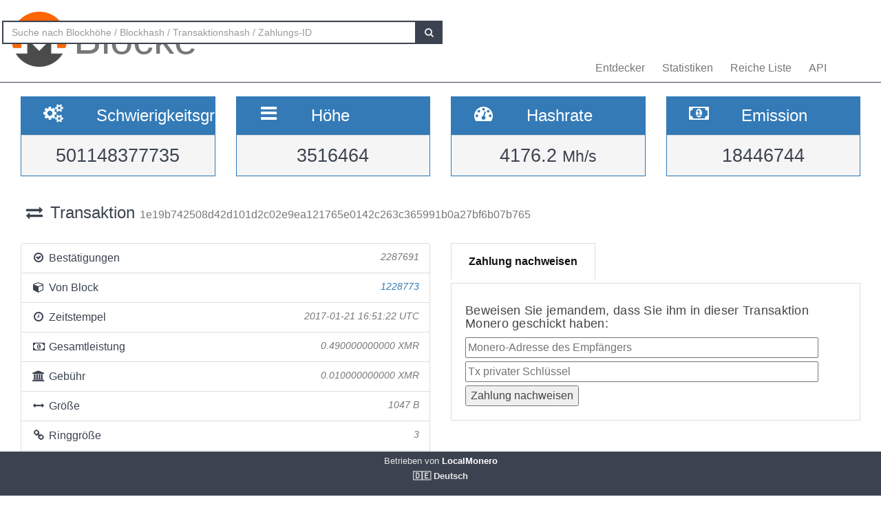

--- FILE ---
content_type: text/html; charset=UTF-8
request_url: https://localmonero.co/blocks/de/tx/1e19b742508d42d101d2c02e9ea121765e0142c263c365991b0a27bf6b07b765
body_size: 4641
content:
<!DOCTYPE html>
<html lang="en">
	<head>
		<meta charset="utf-8">
		<title>Monero-Blöcke - XMR-Block-Explorer</title>
		<meta name="keywords" content="monero, block, transaktion, zahlung id, blockexplorer, richlist, hashrate, schwierigkeit, explorer, blockchain, xmr">
		<meta name="description" content="Monero-Blockchain-Explorer - XMR-Blöcke, Transaktionen, Zahlungs-IDs, Hashrate, Emission. Wir zeigen es alles.">
		<meta name="viewport" content="width=device-width, initial-scale=1">

		<link rel="icon" type="image/png" href="https://localmonero.co/blocks/img/favico_monero.ico">

		<link rel="stylesheet" href="https://localmonero.co/blocks/css/bootstrap.min.css">
		<link rel="stylesheet" href="https://localmonero.co/blocks/css/font-awesome.min.css">
		<link rel="stylesheet" href="https://localmonero.co/blocks/css/grayscale.css">
		<link href="https://localmonero.co/blocks/css/styles.css" rel="stylesheet" type="text/css" >

	        
	</head>
	<body>
		<div id="wrapper">

			<nav class="navbar navbar-custom navbar-fixed-top" role="navigation">
				<div class="container">
					<div class="navbar-default">
						<div class="navbar-header" style="margin: 12px;">
							<a href="https://localmonero.co/blocks/de" title="Monero-Blöcke - Blockchain-Explorer" class="navbar-brand">
								<div class="pull-left">
									<img src="https://localmonero.co/blocks/img/monero-block-explorer.png" alt="Monero-Block-Explorer"/>
								</div>
								<span class="light">Blöcke</span>
							</a>
						</div>
						<ul class="nav navbar-nav">
							<!-- Hidden li included to remove active class from about link when scrolled up past about section -->
							<li class="hidden active"><a href="#page-top"></a></li>
							<li><a class="page-scroll" href="https://localmonero.co/blocks/de">Entdecker</a></li>
							<li><a class="page-scroll" href="https://localmonero.co/blocks/de/stats">Statistiken</a></li>
							<li><a class="page-scroll" href="https://localmonero.co/blocks/de/richlist">Reiche Liste</a></li>
							<li><a class="page-scroll" href="https://localmonero.co/blocks/de/api">API</a></li>
						</ul>
						<form id="frmSearch" action="https://localmonero.co/blocks/de/search/">
							<div class="input-group custom-search-form">
								<input type="text" class="form-control" placeholder="Suche nach Blockhöhe / Blockhash / Transaktionshash / Zahlungs-ID" id="txt_search">
								<span class="input-group-btn">
									<button class="btn btn-default" type="submit" id="btn_search">
										<i class="fa fa-search"></i>
									</button>
								</span>
							</div>
						</form>
						<!-- /.sidebar-collapse -->
					</div>

				</div>
				<!-- /.container -->
			</nav>

			<div id="page-wrapper">

			
<div class="row">
  <div id="wide-header">
    <div class="col-xs-6 col-md-3 col-sm-6">
      <div class="panel panel-primary">
        <div class="panel-heading">
          <div class="row">
            <div class="col-xs-4 text-center">
              <i class="fa fa-cogs fa-2x"></i>
            </div>
            <div class="col-xs-8">
              <span class="large">Schwierigkeitsgrad </span>
            </div>
          </div>
        </div>
        <div class="panel-footer text-center">
        <span class="large">501148377735</span>
        <div class="clearfix"></div>
        </div>
      </div>
    </div>

    <div class="col-xs-6 col-md-3 col-sm-6">
      <div class="panel panel-primary">
        <div class="panel-heading">
          <div class="row">
            <div class="col-xs-4 text-center">
              <i class="fa fa-bars fa-2x"></i>
            </div>
            <div class="col-xs-8">
              <span class="large">Höhe </span>
            </div>
          </div>
        </div>
        <div class="panel-footer text-center">
          <span class="large">3516464</span>
          <div class="clearfix"></div>
        </div>
      </div>
    </div>

  <div class="col-xs-6 col-md-3 col-sm-6">
    <div class="panel panel-primary">
      <div class="panel-heading">
        <div class="row">
          <div class="col-xs-4 text-center">
            <i class="fa fa-tachometer fa-2x"></i>
          </div>
          <div class="col-xs-8 col-md-7">
            <span class="large">Hashrate </span>
          </div>
        </div>
      </div>
      <div class="panel-footer text-center">
        <span class="large">4176.2&nbsp;<small>Mh/s </small></span>
        <div class="clearfix"></div>
      </div>
    </div>
  </div>
    
    <div class="col-xs-6 col-md-3 col-sm-6">
      <div class="panel panel-primary">
        <div class="panel-heading">
          <div class="row">
            <div class="col-xs-4 text-center">
              <i class="fa fa-money fa-2x"></i>
            </div>
            <div class="col-xs-8 col-md-7">
              <span class="large">Emission </span>
            </div>
          </div>
        </div>
          <div class="panel-footer text-center">
            <span class="large">18446744</span>
            <div class="clearfix"></div>
          </div>
      </div>
    </div>
    
  </div>
</div> <!-- ./row -->
<div class="row">
  <div class="col-lg-12"  style="text-overflow: ellipsis; overflow-x:hidden;">
    <h3 class="page-header"><i class="fa fa-exchange fa-fw"></i> Transaktion <small>  1e19b742508d42d101d2c02e9ea121765e0142c263c365991b0a27bf6b07b765 </small></h3>
      </div>
  <!-- /.col-lg-12 -->
</div>
<!-- /.row -->
<br>

<div class="row">
  <div class="col-sm-12 col-lg-6">
    <ul class="list-group">
      <li class="list-group-item">
        <i class="fa fa-check-circle-o fa-fw"></i> Bestätigungen
         <span class="pull-right text-muted small"><em>2287691</em></span>
              </li>
      <li class="list-group-item">
        <i class="fa fa-cube fa-fw"></i> Von Block
                  <span class="pull-right text-muted small"><a href="https://localmonero.co/blocks/de/block/1228773"><em>1228773</em></a></span>
              </li>
      <li class="list-group-item">
        <i class="fa fa-clock-o fa-fw"></i> Zeitstempel
        <span class="pull-right text-muted small"><em>2017-01-21 16:51:22 UTC</em></span>
      </li>
        <li class="list-group-item">
        <i class="fa fa-money fa-fw"></i> Gesamtleistung
                    <span class="pull-right text-muted small"><em>0.490000000000 XMR</em></span>
					            
      </li>
      <li class="list-group-item">
        <i class="fa fa-bank fa-fw"></i> Gebühr
        <span class="pull-right text-muted small"><em>0.010000000000 XMR</em></span>
      </li>
      <li class="list-group-item">
        <i class="fa fa-arrows-h fa-fw"></i> Größe
        <span class="pull-right text-muted small"><em>1047 B</em></span>
      </li>
        <li class="list-group-item">
        <i class="fa fa-link fa-fw"></i> Ringgröße
        <span class="pull-right text-muted small"><em>3</em></span>
      </li>
      </li>
      <li class="list-group-item"  style="text-overflow: ellipsis; overflow-x:hidden;">
        <i class="fa fa-asterisk fa-fw"></i> Extra
        <span class="pull-right text-muted small" style="word-break:break-all;"><em>01b145d475cfbdc80f1c78e5fa21a5e3c839cab27afcd8923ecef108dfbc6b9cb0</em></span>
      </li>
      <li class="list-group-item">
        <i class="fa fa-unlock fa-fw"></i> Freischalten
        <span class="pull-right text-muted small"><em>0</em></span>
      </li>
          </ul>
  </div>
  <div class="col-sm-6">
    <div class="pc-tab">
        <input checked="checked" id="tab1" type="radio" name="pct" />
        <input id="tab2" type="radio" name="pct" />
        <nav>
            <ul>
                <li class="tab1">
                    <label for="tab1">Zahlung nachweisen</label>
                </li>



            </ul>
        </nav>
        <section>
            <div class="tab1">
                 <h4>Beweisen Sie jemandem, dass Sie ihm in dieser Transaktion Monero geschickt haben:</h4>                <form action="https://localmonero.co/blocks/de/tx/1e19b742508d42d101d2c02e9ea121765e0142c263c365991b0a27bf6b07b765" method="GET" style="width: calc(100% - 20px);margin-top:2px;">
                    <input type="text" name="xmraddress" size="100%" placeholder="Monero-Adresse des Empfängers" ><br/>
                    <input type="text" name="txprvkey" size="100%" placeholder="Tx privater Schlüssel" style="margin-top:5px" ><br/>
                    <input type="submit" value="Zahlung nachweisen" style="margin-top:5px">
                </form>
            </div>








        </section>
    </div>
</div></div>
<!-- /.row -->

<div class="row">
    <div class="col-sm-12 col-lg-6">
    <div class="panel panel-success">
      <div class="panel-heading">
      Eingaben (1)
      </div>
    </div>
    
    <div id="inputs_panel" class="panel panel-default panel-table">
      <div class="panel-heading">
        <div class="row">
          <div class="col-sm-1">&nbsp;</div>
          <div class="col-sm-3">Betrag</div>
          <div class="col-sm-8">Schlüsselbild</div>
        </div>
      </div>

      <div class="panel-body">
             
        <div class="row show-grid top-row">
          <div class="col-sm-1">
            <button class="button output-list fa fa-plus fa-fw" data-status="O" data-vinid="0" title="Teilnehmende Ausgaben anzeigen">&nbsp;</button>
          </div>
          <div class="col-sm-3 small">0.500000000000</div>
          <div class="col-sm-8 key tiny">e2a193f07f37eb62f037013161ad15e6cd13828487fd1ea707a64cb503082206</div>
        </div>
        
        <div id="output-list-0" class="closed">
          <div class="row small text-muted">
            <div class="col-sm-1">&nbsp;</div>
            <div class="col-sm-2">Von Block</div>
            <div class="col-sm-9">Öffentlicher Schlüssel</div>
          </div>
          
                    <div class="row show-grid small">
            <a href="https://localmonero.co/blocks/de/tx/5f47e226a89898cf0c51c0749f1c55ac12bbf5a2480c6b3294096689db500ca5"></a>
            <div class="col-sm-1">&nbsp;</div>
            <div class="col-sm-2 small">229507</div>
            <div class="col-sm-9 small">a2bc4f7f8f56badc5e1cd0d4a2a26407b01dd7b4cb39fa230c2499bcdb5f8072</div>
          </div>
          
                    <div class="row show-grid small">
            <a href="https://localmonero.co/blocks/de/tx/eb976b76309c88289c70d8a497453076ede771176c6bfb0fbc12ff7dd8c12b0e"></a>
            <div class="col-sm-1">&nbsp;</div>
            <div class="col-sm-2 small">694302</div>
            <div class="col-sm-9 small">b6782aed0d32ed13587d2319a0fc0a6e366346c2b68c59f54a23ce2995788961</div>
          </div>
          
                    <div class="row show-grid small">
            <a href="https://localmonero.co/blocks/de/tx/02e1a825d95657febfc6233097827640d0ac3e6f3a4d0120ab7115de6bff29cb"></a>
            <div class="col-sm-1">&nbsp;</div>
            <div class="col-sm-2 small">1228764</div>
            <div class="col-sm-9 small">f0045b60b248716c100123ed91eecf1430d049cf64cf5dff2244240137c34799</div>
          </div>
          
                  </div>

              </div>
      <!-- /.panel-body -->
    </div>
    <!-- /.panel -->
  </div>
  <!-- /.col-sm-12 col-lg-6 -->
    
  <div class="col-sm-12 col-md-6">
    <div class="panel panel-success">
      <div class="panel-heading">
        Ausgänge (21)
      </div>
    </div>
    
    <div class="panel panel-default panel-table">
      <div class="panel-heading">
        <div class="row">
          <div class="col-sm-3">Betrag</div>
          <div class="col-sm-9">Öffentlicher Schlüssel</div>
        </div>
      </div>
      
      <div class="panel-body">
        
        <div class="row show-grid top-row">
          <div class="col-sm-3 small">0.000000000002</div>
          <div class="col-sm-9 key tiny">012ab2fc49927013f0e419e379dc74d882ebf09dc516a7e65b3a853bc27df228</div>
        </div>
        
        <div class="row show-grid top-row">
          <div class="col-sm-3 small">0.000000000008</div>
          <div class="col-sm-9 key tiny">b0fa24ca087bdd6b4bf17f75da7b6ba285f7cf8a31e6eab0da1ae1b9fca0e257</div>
        </div>
        
        <div class="row show-grid top-row">
          <div class="col-sm-3 small">0.000000000090</div>
          <div class="col-sm-9 key tiny">c7c5d111f485ace10a07cdf3df7db10df43c965355dd57b216f93fd655270add</div>
        </div>
        
        <div class="row show-grid top-row">
          <div class="col-sm-3 small">0.000000000900</div>
          <div class="col-sm-9 key tiny">5de673f73ff46ce01f35329b9b23a607df5d8b376920713187470a56d308574b</div>
        </div>
        
        <div class="row show-grid top-row">
          <div class="col-sm-3 small">0.000000003000</div>
          <div class="col-sm-9 key tiny">caecc20af4983b0c1ef7bb7742361dff4f3928df315ceb8324e78e497305913f</div>
        </div>
        
        <div class="row show-grid top-row">
          <div class="col-sm-3 small">0.000000006000</div>
          <div class="col-sm-9 key tiny">1466a8c48ceb19496251bf2a1c5c0c79ccfa900f14ed259c2c4fc8c9b19db0cd</div>
        </div>
        
        <div class="row show-grid top-row">
          <div class="col-sm-3 small">0.000000030000</div>
          <div class="col-sm-9 key tiny">f8cb921a27766dcf1f4a44c24ecdcbb1933fe118c39f8905985350243c3d71e3</div>
        </div>
        
        <div class="row show-grid top-row">
          <div class="col-sm-3 small">0.000000060000</div>
          <div class="col-sm-9 key tiny">01b084b107285478ec2c19cff7636e02f6d5e14bac48184fface4c2624e4fb08</div>
        </div>
        
        <div class="row show-grid top-row">
          <div class="col-sm-3 small">0.000000300000</div>
          <div class="col-sm-9 key tiny">a9f72a18fbb6ead088c4d8cf23085e38c57ce2c973ce2052fbd4443d806ec5a9</div>
        </div>
        
        <div class="row show-grid top-row">
          <div class="col-sm-3 small">0.000000600000</div>
          <div class="col-sm-9 key tiny">d261b3bee90735ce5d9d57b7d36ae222755bb648336266590496bd31d3e15ec9</div>
        </div>
        
        <div class="row show-grid top-row">
          <div class="col-sm-3 small">0.000004000000</div>
          <div class="col-sm-9 key tiny">9fe55073e213802febce3a58f7edf6cb01e75909253c20cc50db79c85aceac2b</div>
        </div>
        
        <div class="row show-grid top-row">
          <div class="col-sm-3 small">0.000005000000</div>
          <div class="col-sm-9 key tiny">e0fab359179d10dd4a766fe242ffadd2d3215593b4412900bd83fb7b6814d620</div>
        </div>
        
        <div class="row show-grid top-row">
          <div class="col-sm-3 small">0.000090000000</div>
          <div class="col-sm-9 key tiny">0bff1318b7380d0354c80796da72b3a00cdaa946c79035ac2c4e21eff24ef6b1</div>
        </div>
        
        <div class="row show-grid top-row">
          <div class="col-sm-3 small">0.000200000000</div>
          <div class="col-sm-9 key tiny">9a63fa74a0a2c454c750c6ff5da7d28d6f4011c0573d66c3e1bc98c9a2a79799</div>
        </div>
        
        <div class="row show-grid top-row">
          <div class="col-sm-3 small">0.000700000000</div>
          <div class="col-sm-9 key tiny">c723d6c0a922673ff2fe19485d7d7f6546bd53b38ee38540efd837b6f9cf1c1a</div>
        </div>
        
        <div class="row show-grid top-row">
          <div class="col-sm-3 small">0.004000000000</div>
          <div class="col-sm-9 key tiny">aa9aab38d4579bd3e6f9860c8f4ae7f8a6af167ed82f3513fa311c80a25f8265</div>
        </div>
        
        <div class="row show-grid top-row">
          <div class="col-sm-3 small">0.005000000000</div>
          <div class="col-sm-9 key tiny">336217142e43249f85e560a28a855e19e4e6f5f1e8b25869c25fad71b79bc157</div>
        </div>
        
        <div class="row show-grid top-row">
          <div class="col-sm-3 small">0.030000000000</div>
          <div class="col-sm-9 key tiny">7ce3e7f7e80fd6b22d7c8d7d74c76deaf4b2cefeaaf497b61f2990866b0b4498</div>
        </div>
        
        <div class="row show-grid top-row">
          <div class="col-sm-3 small">0.050000000000</div>
          <div class="col-sm-9 key tiny">8f8253af6a211fe825079a3d0070a4d51b1dd1ea152cfcac0381540556c0305e</div>
        </div>
        
        <div class="row show-grid top-row">
          <div class="col-sm-3 small">0.100000000000</div>
          <div class="col-sm-9 key tiny">44970223d7f6d28f0e3f0721ccc293abdc5a12d8171190a9b024d70457c0d461</div>
        </div>
        
        <div class="row show-grid top-row">
          <div class="col-sm-3 small">0.300000000000</div>
          <div class="col-sm-9 key tiny">1edd634c13ab41bb376813fcf594c67642c03cbb243e2e18fb3d083825dd13df</div>
        </div>
            </div>
      <!-- /.panel-body -->

    </div>
    <!-- /.panel -->
  </div>
</div>
<!-- /.row -->


			</div>
		<!-- /#page-wrapper -->
		</div>
		<!-- /#wrapper -->

		<footer>
			<div class="container text-center">
							Betrieben von<a href="https://localmonero.co"><b> LocalMonero</b></a>
			</div>
			<div class="center-block lang-menu">
    <div class="selected-lang">🇩🇪 Deutsch</div>
    <ul>
                                                    <li><a rel="alternate" hreflang="id" href="https://localmonero.co/blocks/id/tx/1e19b742508d42d101d2c02e9ea121765e0142c263c365991b0a27bf6b07b765">🇮🇩 Bahasa Indonesia</a></li>
                                                                <li><a rel="alternate" hreflang="da" href="https://localmonero.co/blocks/da/tx/1e19b742508d42d101d2c02e9ea121765e0142c263c365991b0a27bf6b07b765">🇩🇰 dansk</a></li>
                                                                                    <li><a rel="alternate" hreflang="et" href="https://localmonero.co/blocks/et/tx/1e19b742508d42d101d2c02e9ea121765e0142c263c365991b0a27bf6b07b765">🇪🇪 eesti</a></li>
                                                                <li><a rel="alternate" hreflang="en" href="https://localmonero.co/blocks/tx/1e19b742508d42d101d2c02e9ea121765e0142c263c365991b0a27bf6b07b765">🇬🇧 English</a></li>
                                                                <li><a rel="alternate" hreflang="es" href="https://localmonero.co/blocks/es/tx/1e19b742508d42d101d2c02e9ea121765e0142c263c365991b0a27bf6b07b765">🇪🇸 español</a></li>
                                                                <li><a rel="alternate" hreflang="fr" href="https://localmonero.co/blocks/fr/tx/1e19b742508d42d101d2c02e9ea121765e0142c263c365991b0a27bf6b07b765">🇫🇷 français</a></li>
                                                                <li><a rel="alternate" hreflang="it" href="https://localmonero.co/blocks/it/tx/1e19b742508d42d101d2c02e9ea121765e0142c263c365991b0a27bf6b07b765">🇮🇹 italiano</a></li>
                                                                <li><a rel="alternate" hreflang="lv" href="https://localmonero.co/blocks/lv/tx/1e19b742508d42d101d2c02e9ea121765e0142c263c365991b0a27bf6b07b765">🇱🇻 latviešu</a></li>
                                                                <li><a rel="alternate" hreflang="lt" href="https://localmonero.co/blocks/lt/tx/1e19b742508d42d101d2c02e9ea121765e0142c263c365991b0a27bf6b07b765">🇱🇹 lietuvių</a></li>
                                                                <li><a rel="alternate" hreflang="hu" href="https://localmonero.co/blocks/hu/tx/1e19b742508d42d101d2c02e9ea121765e0142c263c365991b0a27bf6b07b765">🇭🇺 magyar</a></li>
                                                                <li><a rel="alternate" hreflang="nl" href="https://localmonero.co/blocks/nl/tx/1e19b742508d42d101d2c02e9ea121765e0142c263c365991b0a27bf6b07b765">🇳🇱 Nederlands</a></li>
                                                                <li><a rel="alternate" hreflang="pl" href="https://localmonero.co/blocks/pl/tx/1e19b742508d42d101d2c02e9ea121765e0142c263c365991b0a27bf6b07b765">🇵🇱 polski</a></li>
                                                                <li><a rel="alternate" hreflang="pt" href="https://localmonero.co/blocks/pt/tx/1e19b742508d42d101d2c02e9ea121765e0142c263c365991b0a27bf6b07b765">🇵🇹 português</a></li>
                                                                <li><a rel="alternate" hreflang="ro" href="https://localmonero.co/blocks/ro/tx/1e19b742508d42d101d2c02e9ea121765e0142c263c365991b0a27bf6b07b765">🇷🇴 română</a></li>
                                                                <li><a rel="alternate" hreflang="sk" href="https://localmonero.co/blocks/sk/tx/1e19b742508d42d101d2c02e9ea121765e0142c263c365991b0a27bf6b07b765">🇸🇰 slovenčina</a></li>
                                                                <li><a rel="alternate" hreflang="fi" href="https://localmonero.co/blocks/fi/tx/1e19b742508d42d101d2c02e9ea121765e0142c263c365991b0a27bf6b07b765">🇫🇮 suomi</a></li>
                                                                <li><a rel="alternate" hreflang="sv" href="https://localmonero.co/blocks/sv/tx/1e19b742508d42d101d2c02e9ea121765e0142c263c365991b0a27bf6b07b765">🇸🇪 svenska</a></li>
                                                                <li><a rel="alternate" hreflang="tr" href="https://localmonero.co/blocks/tr/tx/1e19b742508d42d101d2c02e9ea121765e0142c263c365991b0a27bf6b07b765">🇹🇷 Türkçe</a></li>
                                                                <li><a rel="alternate" hreflang="cs" href="https://localmonero.co/blocks/cs/tx/1e19b742508d42d101d2c02e9ea121765e0142c263c365991b0a27bf6b07b765">🇨🇿 čeština</a></li>
                                                                <li><a rel="alternate" hreflang="bg" href="https://localmonero.co/blocks/bg/tx/1e19b742508d42d101d2c02e9ea121765e0142c263c365991b0a27bf6b07b765">🇧🇬 български</a></li>
                                                                <li><a rel="alternate" hreflang="ru" href="https://localmonero.co/blocks/ru/tx/1e19b742508d42d101d2c02e9ea121765e0142c263c365991b0a27bf6b07b765">🇷🇺 русский</a></li>
                                                                <li><a rel="alternate" hreflang="ja" href="https://localmonero.co/blocks/ja/tx/1e19b742508d42d101d2c02e9ea121765e0142c263c365991b0a27bf6b07b765">🇯🇵 日本語</a></li>
                                                                <li><a rel="alternate" hreflang="zh" href="https://localmonero.co/blocks/zh/tx/1e19b742508d42d101d2c02e9ea121765e0142c263c365991b0a27bf6b07b765">🇨🇳 简体中文</a></li>
                        </ul>
</div>
		</footer>
		<script src="https://localmonero.co/blocks/js/b2.js"></script>
	<script type="text/javascript" src="/_Incapsula_Resource?SWJIYLWA=719d34d31c8e3a6e6fffd425f7e032f3&ns=1&cb=371220978" async></script></body>
</html>
